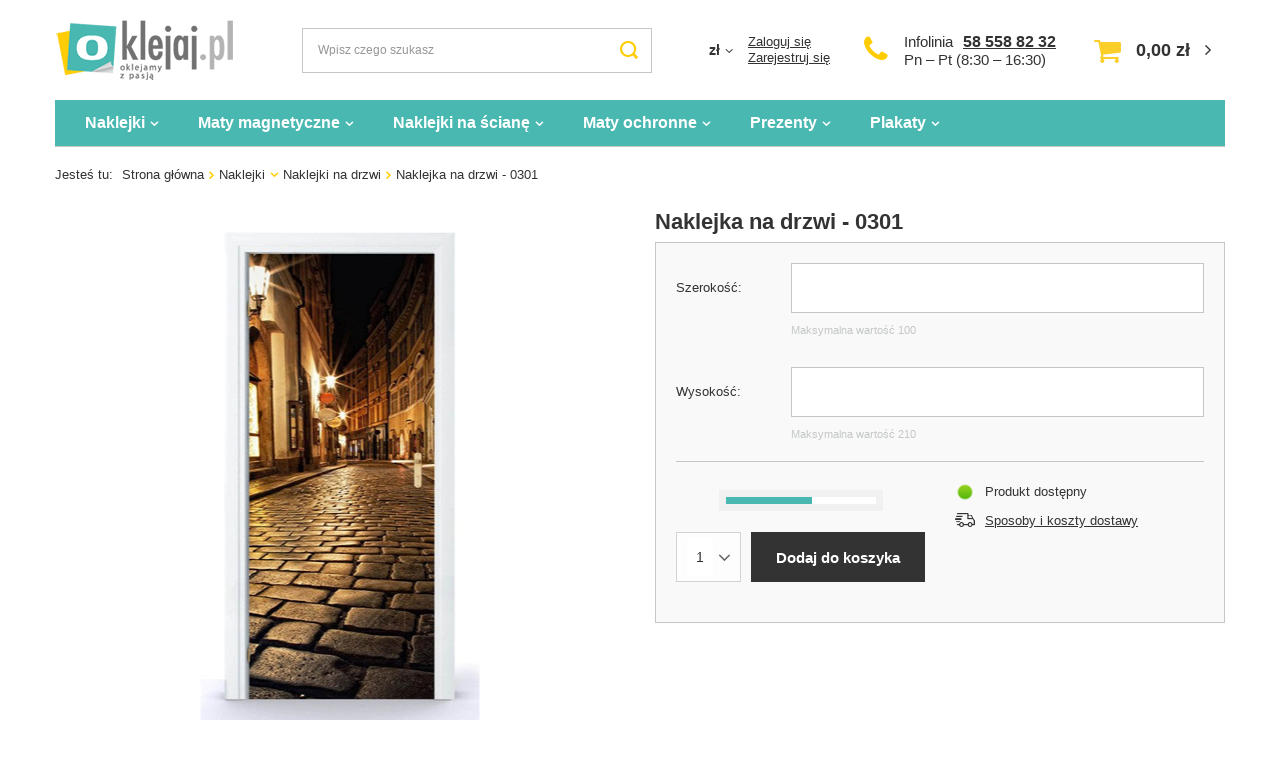

--- FILE ---
content_type: text/html; charset=utf-8
request_url: https://oklejaj.pl/product-pol-8664-Naklejka-na-drzwi-0301.html
body_size: 18947
content:
<!DOCTYPE html>
<html lang="pl" class="--freeShipping --vat --gross " ><head><meta name="viewport" content="width=device-width, initial-scale=1.0, maximum-scale=5.0, user-scalable=yes, viewport-fit=cover"><meta http-equiv="Content-Type" content="text/html; charset=utf-8"><meta http-equiv="X-UA-Compatible" content="IE=edge"><title>Naklejka na drzwi - 0301 | oklejaj.pl</title><meta name="keywords" content=""><meta name="description" content="Oferujemy: Naklejka na drzwi - 0301 w cenie 149,00 zł - wysoka jakość produktów, bezpieczne zakupy, ekspresowa wysyłka. Sprawdź naszą ofertę."><link rel="icon" href="/gfx/pol/favicon.ico"><meta name="theme-color" content="#49B8B1"><meta name="msapplication-navbutton-color" content="#49B8B1"><meta name="apple-mobile-web-app-status-bar-style" content="#49B8B1"><link rel="preload stylesheet" as="style" href="/gfx/pol/style.css.gzip?r=1732351072"><script>var app_shop={urls:{prefix:'data="/gfx/'.replace('data="', '')+'pol/',graphql:'/graphql/v1/'},vars:{priceType:'gross',priceTypeVat:true,productDeliveryTimeAndAvailabilityWithBasket:false,geoipCountryCode:'US',},txt:{priceTypeText:' brutto',},fn:{},fnrun:{},files:[],graphql:{}};const getCookieByName=(name)=>{const value=`; ${document.cookie}`;const parts = value.split(`; ${name}=`);if(parts.length === 2) return parts.pop().split(';').shift();return false;};if(getCookieByName('freeeshipping_clicked')){document.documentElement.classList.remove('--freeShipping');}if(getCookieByName('rabateCode_clicked')){document.documentElement.classList.remove('--rabateCode');}</script><meta name="robots" content="index,follow"><meta name="rating" content="general"><meta name="Author" content="sklep Oklejaj.pl na bazie IdoSell (www.idosell.com/shop).">
<!-- Begin LoginOptions html -->

<style>
#client_new_social .service_item[data-name="service_Apple"]:before, 
#cookie_login_social_more .service_item[data-name="service_Apple"]:before,
.oscop_contact .oscop_login__service[data-service="Apple"]:before {
    display: block;
    height: 2.6rem;
    content: url('/gfx/standards/apple.svg?r=1743165583');
}
.oscop_contact .oscop_login__service[data-service="Apple"]:before {
    height: auto;
    transform: scale(0.8);
}
#client_new_social .service_item[data-name="service_Apple"]:has(img.service_icon):before,
#cookie_login_social_more .service_item[data-name="service_Apple"]:has(img.service_icon):before,
.oscop_contact .oscop_login__service[data-service="Apple"]:has(img.service_icon):before {
    display: none;
}
</style>

<!-- End LoginOptions html -->

<!-- Open Graph -->
<meta property="og:type" content="website"><meta property="og:url" content="https://oklejaj.pl/product-pol-8664-Naklejka-na-drzwi-0301.html
"><meta property="og:title" content="Naklejka na drzwi - 0301"><meta property="og:site_name" content="sklep Oklejaj.pl"><meta property="og:locale" content="pl_PL"><meta property="og:image" content="https://oklejaj.pl/hpeciai/5a2ca76c1f46ab4304403ee07c30cea7/pol_pl_Naklejka-na-drzwi-0301-8664_1.jpg"><meta property="og:image:width" content="279"><meta property="og:image:height" content="520"><script >
window.dataLayer = window.dataLayer || [];
window.gtag = function gtag() {
dataLayer.push(arguments);
}
gtag('consent', 'default', {
'ad_storage': 'denied',
'analytics_storage': 'denied',
'ad_personalization': 'denied',
'ad_user_data': 'denied',
'wait_for_update': 500
});

gtag('set', 'ads_data_redaction', true);
</script><script id="iaiscript_1" data-requirements="W10=" data-ga4_sel="ga4script">
window.iaiscript_1 = `<${'script'}  class='google_consent_mode_update'>
gtag('consent', 'update', {
'ad_storage': 'granted',
'analytics_storage': 'granted',
'ad_personalization': 'granted',
'ad_user_data': 'granted'
});
</${'script'}>`;
</script>
<!-- End Open Graph -->

<link rel="canonical" href="https://oklejaj.pl/product-pol-8664-Naklejka-na-drzwi-0301.html" />

                <!-- Global site tag (gtag.js) -->
                <script  async src="https://www.googletagmanager.com/gtag/js?id=AW-963213177"></script>
                <script >
                    window.dataLayer = window.dataLayer || [];
                    window.gtag = function gtag(){dataLayer.push(arguments);}
                    gtag('js', new Date());
                    
                    gtag('config', 'AW-963213177', {"allow_enhanced_conversions":true});
gtag('config', 'G-ZDXWWL9YGW');

                </script>
                <link rel="stylesheet" type="text/css" href="/data/designs/674119747ef340.51736057_38/gfx/pol/custom.css.gzip?r=1758818319"><script>(function(w,d,s,i,dl){w._ceneo = w._ceneo || function () {
w._ceneo.e = w._ceneo.e || []; w._ceneo.e.push(arguments); };
w._ceneo.e = w._ceneo.e || [];dl=dl===undefined?"dataLayer":dl;
const f = d.getElementsByTagName(s)[0], j = d.createElement(s); j.defer = true;
j.src = "https://ssl.ceneo.pl/ct/v5/script.js?accountGuid=" + i + "&t=" +
Date.now() + (dl ? "&dl=" + dl : ""); f.parentNode.insertBefore(j, f);
})(window, document, "script", "69775f35-ea59-4f23-b665-587ae8378f93");</script>
                <script>
                if (window.ApplePaySession && window.ApplePaySession.canMakePayments()) {
                    var applePayAvailabilityExpires = new Date();
                    applePayAvailabilityExpires.setTime(applePayAvailabilityExpires.getTime() + 2592000000); //30 days
                    document.cookie = 'applePayAvailability=yes; expires=' + applePayAvailabilityExpires.toUTCString() + '; path=/;secure;'
                    var scriptAppleJs = document.createElement('script');
                    scriptAppleJs.src = "/ajax/js/apple.js?v=3";
                    if (document.readyState === "interactive" || document.readyState === "complete") {
                          document.body.append(scriptAppleJs);
                    } else {
                        document.addEventListener("DOMContentLoaded", () => {
                            document.body.append(scriptAppleJs);
                        });  
                    }
                } else {
                    document.cookie = 'applePayAvailability=no; path=/;secure;'
                }
                </script>
                <script>let paypalDate = new Date();
                    paypalDate.setTime(paypalDate.getTime() + 86400000);
                    document.cookie = 'payPalAvailability_PLN=-1; expires=' + paypalDate.getTime() + '; path=/; secure';
                </script><link rel="preload" as="image" href="/hpeciai/1a530e992dbe18c5747dcfe6a80a429a/pol_pm_Naklejka-na-drzwi-0301-8664_1.jpg"><style>
							#photos_slider[data-skeleton] .photos__link:before {
								padding-top: calc(520/279* 100%);
							}
							@media (min-width: 979px) {.photos__slider[data-skeleton] .photos__figure:not(.--nav):first-child .photos__link {
								max-height: 520px;
							}}
						</style></head><body><div id="container" class="projector_page container max-width-1200"><header class=" commercial_banner"><script class="ajaxLoad">app_shop.vars.vat_registered="true";app_shop.vars.currency_format="###,##0.00";app_shop.vars.currency_before_value=false;app_shop.vars.currency_space=true;app_shop.vars.symbol="zł";app_shop.vars.id="PLN";app_shop.vars.baseurl="http://oklejaj.pl/";app_shop.vars.sslurl="https://oklejaj.pl/";app_shop.vars.curr_url="%2Fproduct-pol-8664-Naklejka-na-drzwi-0301.html";var currency_decimal_separator=',';var currency_grouping_separator=' ';app_shop.vars.blacklist_extension=["exe","com","swf","js","php"];app_shop.vars.blacklist_mime=["application/javascript","application/octet-stream","message/http","text/javascript","application/x-deb","application/x-javascript","application/x-shockwave-flash","application/x-msdownload"];app_shop.urls.contact="/contact-pol.html";</script><div id="viewType" style="display:none"></div><div id="logo" class="d-flex align-items-center" data-bg="/data/gfx/mask/pol/top_1_big.png"><a href="/" target="_self" aria-label="Logo sklepu"><picture><source media="(min-width:979px)" srcset="/data/gfx/mask/pol/logo_1_big.png" width="178" height="60"></source><source media="(min-width:757px)" srcset="/data/gfx/mask/pol/1590759631.png" width="238" height="80"></source><img src="/data/gfx/mask/pol/logo_1_small.png" alt="oklejaj.pl" width="238" height="80"></picture></a></div><form action="https://oklejaj.pl/search.php" method="get" id="menu_search" class="menu_search"><a href="#showSearchForm" class="menu_search__mobile"></a><div class="menu_search__block"><div class="menu_search__item --input"><input class="menu_search__input" type="text" name="text" autocomplete="off" placeholder="Wpisz czego szukasz" aria-label="Wpisz czego szukasz"><button class="menu_search__submit" type="submit" aria-label="Szukaj"></button></div><div class="menu_search__item --results search_result"></div></div></form><div id="menu_settings" class="align-items-center justify-content-center justify-content-lg-end"><div class="open_trigger"><span class="d-none d-md-inline-block flag_txt">zł</span><div class="menu_settings_wrapper d-md-none"><div class="menu_settings_inline"><div class="menu_settings_header">
								Język i waluta: 
							</div><div class="menu_settings_content"><span class="menu_settings_flag flag flag_pol"></span><strong class="menu_settings_value"><span class="menu_settings_language">pl</span><span> | </span><span class="menu_settings_currency">zł</span></strong></div></div><div class="menu_settings_inline"><div class="menu_settings_header">
								Dostawa do: 
							</div><div class="menu_settings_content"><strong class="menu_settings_value">Polska</strong></div></div></div><i class="icon-angle-down d-none d-md-inline-block"></i></div><form action="https://oklejaj.pl/settings.php" method="post"><ul><li><div class="form-group"><label for="menu_settings_curr">Waluta</label><div class="select-after"><select class="form-control" name="curr" id="menu_settings_curr"><option value="PLN" selected>zł</option><option value="EUR">€ (1 zł = 0.2366€)
															</option><option value="GBP">£ (1 zł = 0.1981£)
															</option></select></div></div><div class="form-group"><label for="menu_settings_country">Dostawa do</label><div class="select-after"><select class="form-control" name="country" id="menu_settings_country"><option value="1143020016">Austria</option><option value="1143020022">Belgia</option><option value="1143020041">Czechy</option><option value="1143020042">Dania</option><option value="1143020057">Francja</option><option value="1143020075">Hiszpania</option><option value="1143020076">Holandia</option><option value="1143020143">Niemcy</option><option selected value="1143020003">Polska</option><option value="1143020182">Słowacja</option><option value="1143020183">Słowenia</option><option value="1143020193">Szwecja</option><option value="1143020220">Włochy</option></select></div></div></li><li class="buttons"><button class="btn --solid --large" type="submit">
								Zastosuj zmiany
							</button></li></ul></form><div id="menu_additional"><div class="account_links"><a class="account_link --signin" href="https://oklejaj.pl/login.php">Zaloguj się</a><a class="account_link --register" href="https://oklejaj.pl/client-new.php?register">
							Zarejestruj się
						</a></div></div></div><div id="top_infolinia" style="grid-area: top_infolinia"><a href="/contact-pol.html" class="basketicon" rel="nofollow"><i class="icon-phone"></i></a><div class="top_phone"><span>Infolinia</span><a href="tel:585588232">58 558 82 32</a><div class="top_byclick">
      Pn – Pt (8:30 – 16:30) 
  </div></div></div><div id="menu_basket" class="topBasket"><a class="topBasket__sub" href="/basketedit.php" aria-labelledby="Koszyk"><span class="badge badge-info"></span><strong class="topBasket__price">0,00 zł</strong></a><div class="topBasket__details --products" style="display: none;"><div class="topBasket__block --labels"><label class="topBasket__item --name">Produkt</label><label class="topBasket__item --sum">Ilość</label><label class="topBasket__item --prices">Cena</label></div><div class="topBasket__block --products"></div></div><div class="topBasket__details --shipping" style="display: none;"><span class="topBasket__name">Koszt dostawy od</span><span id="shipppingCost"></span></div></div><nav id="menu_categories" class="wide"><button type="button" class="navbar-toggler" aria-label="Menu"><i class="icon-reorder"></i></button><div class="navbar-collapse" id="menu_navbar"><ul class="navbar-nav mx-md-n2"><li class="nav-item active"><a  href="/pol_m_Naklejki-148.html" target="_self" title="Naklejki" class="nav-link active" >Naklejki</a><ul class="navbar-subnav"><li class="nav-item empty"><span title="Kuchnia" class="nav-link" >Kuchnia</span></li><li class="nav-item empty"><a  href="/pol_m_Naklejki_Naklejki-na-lodowke-152.html" target="_self" title="Naklejki na lodówkę" class="nav-link" >Naklejki na lodówkę</a></li><li class="nav-item empty"><a  href="/pol_m_Naklejki_Naklejki-na-lodowke-side-by-side-165.html" target="_self" title="Naklejki na lodówkę side-by-side" class="nav-link" >Naklejki na lodówkę side-by-side</a></li><li class="nav-item empty"><a  href="/pol_m_Naklejki_Naklejki-na-zmywarke-153.html" target="_self" title="Naklejki na zmywarkę" class="nav-link" >Naklejki na zmywarkę</a></li><li class="nav-item empty"><span title="--" class="nav-link" >--</span></li><li class="nav-item empty"><span title="&amp;quot;&amp;quot;" class="nav-link" >&quot;&quot;</span></li><li class="nav-item empty"><span title="' '" class="nav-link" >' '</span></li><li class="nav-item empty"><span title="Salon" class="nav-link" >Salon</span></li><li class="nav-item active empty"><a  href="/pol_m_Naklejki_Naklejki-na-drzwi-259.html" target="_self" title="Naklejki na drzwi" class="nav-link active" >Naklejki na drzwi</a></li><li class="nav-item empty"><a  href="/pol_m_Naklejki_Naklejki-na-szafe-915.html" target="_self" title="Naklejki na szafę" class="nav-link" >Naklejki na szafę</a></li><li class="nav-item empty"><a  href="/pol_m_Naklejki_Naklejki-na-stolik-LACK-IKEA-898.html" target="_self" title="Naklejki na stolik LACK IKEA" class="nav-link" >Naklejki na stolik LACK IKEA</a></li><li class="nav-item empty"><span title="Łazienka" class="nav-link" >Łazienka</span></li><li class="nav-item empty"><a  href="/pol_m_Naklejki_Naklejki-na-kabiny-prysznicowe-809.html" target="_self" title="Naklejki na kabiny prysznicowe" class="nav-link" >Naklejki na kabiny prysznicowe</a></li><li class="nav-item empty"><span title="&amp;quot; &amp;quot;" class="nav-link" >&quot; &quot;</span></li><li class="nav-item empty"><span title="Pojazdy" class="nav-link" >Pojazdy</span></li><li class="nav-item empty"><a  href="/pol_m_Naklejki_Naklejki-na-samochod-156.html" target="_self" title="Naklejki na samochód" class="nav-link" >Naklejki na samochód</a></li><li class="nav-item empty"><a  href="/pol_m_Naklejki_Naklejki-na-motocykl-1040.html" target="_self" title="Naklejki na motocykl" class="nav-link" >Naklejki na motocykl</a></li><li class="nav-item empty"><a  href="/pol_m_Naklejki_Naklejki-na-lodzie-914.html" target="_self" title="Naklejki na łodzie" class="nav-link" >Naklejki na łodzie</a></li><li class="nav-item empty"><span title="Sprzęt" class="nav-link" >Sprzęt</span></li><li class="nav-item empty"><a  href="/pol_m_Naklejki_Naklejki-na-laptopa-149.html" target="_self" title="Naklejki na laptopa" class="nav-link" >Naklejki na laptopa</a></li><li class="nav-item empty"><a  href="/pol_m_Naklejki_Naklejki-pod-nadgarstek-150.html" target="_self" title="Naklejki pod nadgarstek" class="nav-link" >Naklejki pod nadgarstek</a></li><li class="nav-item empty"><span title="&amp;quot;  &amp;quot;" class="nav-link" >&quot;  &quot;</span></li><li class="nav-item empty"><span title="Ze zdjęcia" class="nav-link" >Ze zdjęcia</span></li><li class="nav-item empty"><a  href="/pol_m_Naklejki_Naklejki-z-wlasnego-zdjecia-157.html" target="_self" title="Naklejki z własnego zdjęcia" class="nav-link" >Naklejki z własnego zdjęcia</a></li><li class="nav-item empty"><span title="Inne" class="nav-link" >Inne</span></li><li class="nav-item empty"><a  href="/product-pol-22965-Naklejki-na-kosze-do-segregacji-6-szt.html" target="_self" title="Naklejki na kosze do segregacji" class="nav-link" >Naklejki na kosze do segregacji</a></li><li class="nav-item empty"><a  href="/pol_m_Naklejki_Naklejki-na-sloiki-1041.html" target="_self" title="Naklejki na słoiki" class="nav-link" >Naklejki na słoiki</a></li><li class="nav-item empty"><span title="&amp;quot;   &amp;quot; " class="nav-link" >&quot;   &quot; </span></li><li class="nav-item empty"><span title="&amp;quot;    &amp;quot; " class="nav-link" >&quot;    &quot; </span></li><li class="nav-item empty"><span title="Informacyjne" class="nav-link" >Informacyjne</span></li><li class="nav-item empty"><a  href="/pol_m_Naklejki_Naklejki-na-podloge-1066.html" target="_self" title="Naklejki na podłogę" class="nav-link" >Naklejki na podłogę</a></li><li class="nav-item empty"><a  href="/pol_m_Naklejki_Naklejki-na-szyby-1067.html" target="_self" title="Naklejki na szyby" class="nav-link" >Naklejki na szyby</a></li><li class="nav-item empty"><a  href="/pol_m_Naklejki_Naklejki-godziny-otwarcia-1267.html" target="_self" title="Naklejki - godziny otwarcia" class="nav-link" >Naklejki - godziny otwarcia</a></li></ul></li><li class="nav-item"><a  href="/pol_m_Maty-magnetyczne-159.html" target="_self" title="Maty magnetyczne" class="nav-link" >Maty magnetyczne</a><ul class="navbar-subnav"><li class="nav-item empty"><span title="Pojazdy" class="nav-link" >Pojazdy</span></li><li class="nav-item empty"><a  href="/product-pol-922-Magnesy-na-samochod-z-projektu.html" target="_self" title="Magnesy na samochód" class="nav-link" >Magnesy na samochód</a></li><li class="nav-item empty"><span title="Kuchnia" class="nav-link" >Kuchnia</span></li><li class="nav-item empty"><a  href="/pol_m_Maty-magnetyczne_Maty-na-lodowke-164.html" target="_self" title="Maty na lodówkę" class="nav-link" >Maty na lodówkę</a></li><li class="nav-item empty"><a  href="/pol_m_Maty-magnetyczne_Planery-magnetyczne-na-lodowke-374.html" target="_self" title="Planery magnetyczne na lodówkę" class="nav-link" >Planery magnetyczne na lodówkę</a></li><li class="nav-item empty"><a  href="/pol_m_Maty-magnetyczne_Maty-na-zmywarke-160.html" target="_self" title="Maty na zmywarkę" class="nav-link" >Maty na zmywarkę</a></li><li class="nav-item empty"><a  href="/pol_m_Maty-magnetyczne_Maty-na-lodowke-side-by-side-166.html" target="_self" title="Maty na lodówkę side-by-side" class="nav-link" >Maty na lodówkę side-by-side</a></li><li class="nav-item empty"><span title="Salon" class="nav-link" >Salon</span></li><li class="nav-item empty"><a  href="/pol_m_Maty-magnetyczne_Maty-na-grzejnik-1292.html" target="_self" title="Maty na grzejnik" class="nav-link" >Maty na grzejnik</a></li><li class="nav-item empty"><span title="Ze zdjęcia" class="nav-link" >Ze zdjęcia</span></li><li class="nav-item empty"><a  href="/pol_m_Maty-magnetyczne_Maty-z-wlasnego-zdjecia-922.html" target="_self" title="Maty z własnego zdjęcia" class="nav-link" >Maty z własnego zdjęcia</a></li></ul></li><li class="nav-item"><a  href="/pol_m_Naklejki-na-sciane-921.html" target="_self" title="Naklejki na ścianę" class="nav-link" >Naklejki na ścianę</a><ul class="navbar-subnav"><li class="nav-item empty"><span title="Przeznaczenie" class="nav-link" >Przeznaczenie</span></li><li class="nav-item empty"><a  href="/pol_m_Naklejki-na-sciane_Do-salonu-279.html" target="_self" title="Do salonu" class="nav-link" >Do salonu</a></li><li class="nav-item empty"><a  href="/pol_m_Naklejki-na-sciane_Do-kuchni-280.html" target="_self" title="Do kuchni" class="nav-link" >Do kuchni</a></li><li class="nav-item empty"><a  href="/pol_m_Naklejki-na-sciane_Do-sypialni-283.html" target="_self" title="Do sypialni" class="nav-link" >Do sypialni</a></li><li class="nav-item empty"><a  href="/pol_m_Naklejki-na-sciane_Do-pokoju-dzieciecego-905.html" target="_self" title="Do pokoju dziecięcego" class="nav-link" >Do pokoju dziecięcego</a></li><li class="nav-item empty"><span title="Temat" class="nav-link" >Temat</span></li><li class="nav-item empty"><a  href="/pol_m_Naklejki-na-sciane_Dmuchawce-923.html" target="_self" title="Dmuchawce" class="nav-link" >Dmuchawce</a></li><li class="nav-item empty"><a  href="/pol_m_Naklejki-na-sciane_Mapy-924.html" target="_self" title="Mapy" class="nav-link" >Mapy</a></li><li class="nav-item empty"><a  href="/pol_m_Naklejki-na-sciane_Napisy-Cytaty-925.html" target="_self" title="Napisy, Cytaty" class="nav-link" >Napisy, Cytaty</a></li><li class="nav-item empty"><a  href="/pol_m_Naklejki-na-sciane_Drzewa-926.html" target="_self" title="Drzewa" class="nav-link" >Drzewa</a></li><li class="nav-item empty"><a  href="/pol_m_Naklejki-na-sciane_Kwiaty-927.html" target="_self" title="Kwiaty" class="nav-link" >Kwiaty</a></li><li class="nav-item empty"><a  href="/pol_m_Naklejki-na-sciane_Zwierzeta-Ptaki-928.html" target="_self" title="Zwierzęta / Ptaki" class="nav-link" >Zwierzęta / Ptaki</a></li><li class="nav-item empty"><a  href="/pol_m_Naklejki-na-sciane_Miasta-930.html" target="_self" title="Miasta" class="nav-link" >Miasta</a></li><li class="nav-item empty"><a  href="/pol_m_Naklejki-na-sciane_Muzyka-932.html" target="_self" title="Muzyka" class="nav-link" >Muzyka</a></li><li class="nav-item empty"><a  href="/pol_m_Naklejki-na-sciane_Motoryzacja-931.html" target="_self" title="Motoryzacja" class="nav-link" >Motoryzacja</a></li><li class="nav-item empty"><a  href="/pol_m_Naklejki-na-sciane_Skandynawskie-929.html" target="_self" title="Skandynawskie" class="nav-link" >Skandynawskie</a></li><li class="nav-item empty"><span title="Typ" class="nav-link" >Typ</span></li><li class="nav-item empty"><a  href="/pol_m_Naklejki-na-sciane_Naklejki-tablicowe-913.html" target="_self" title="Naklejki tablicowe " class="nav-link" >Naklejki tablicowe </a></li><li class="nav-item empty"><a  href="/pol_m_Naklejki-na-sciane_Miarki-wzrostu-694.html" target="_self" title="Miarki wzrostu" class="nav-link" >Miarki wzrostu</a></li><li class="nav-item empty"><a  href="/pol_m_Naklejki-na-sciane_Dziury-3D-916.html" target="_self" title="Dziury 3D" class="nav-link" >Dziury 3D</a></li><li class="nav-item empty"><a  href="/pol_m_Naklejki-na-sciane_Okna-3D-920.html" target="_self" title="Okna 3D" class="nav-link" >Okna 3D</a></li><li class="nav-item empty"><a  href="/pol_m_Naklejki-na-sciane_Obrazy-3D-911.html" target="_self" title="Obrazy 3D" class="nav-link" >Obrazy 3D</a></li></ul></li><li class="nav-item"><a  href="/pol_m_Maty-ochronne-1144.html" target="_self" title="Maty ochronne" class="nav-link" >Maty ochronne</a><ul class="navbar-subnav"><li class="nav-item empty"><span title="Typ" class="nav-link" >Typ</span></li><li class="nav-item empty"><a  href="/pol_m_Maty-ochronne_Maty-pod-miske-psa-kota-1301.html" target="_self" title="Maty pod miskę psa / kota " class="nav-link" >Maty pod miskę psa / kota </a></li><li class="nav-item empty"><a  href="/pol_m_Maty-ochronne_Maty-pod-krzeslo-470.html" target="_self" title="Maty pod krzesło" class="nav-link" >Maty pod krzesło</a></li><li class="nav-item empty"><a  href="/pol_m_Maty-ochronne_Podkladki-na-biurko-788.html" target="_self" title="Podkładki na biurko" class="nav-link" >Podkładki na biurko</a></li></ul></li><li class="nav-item"><a  href="/pol_m_Prezenty-1141.html" target="_self" title="Prezenty" class="nav-link" >Prezenty</a><ul class="navbar-subnav"><li class="nav-item empty"><span title="Typ" class="nav-link" >Typ</span></li><li class="nav-item empty"><a  href="/pol_m_Prezenty_Dekoracje-scienne-1266.html" target="_self" title="Dekoracje ścienne" class="nav-link" >Dekoracje ścienne</a></li><li class="nav-item empty"><a  href="/pol_m_Prezenty_Tabliczki-akrylowe-1262.html" target="_self" title="Tabliczki akrylowe" class="nav-link" >Tabliczki akrylowe</a></li><li class="nav-item empty"><a  href="/pol_m_Prezenty_Zawieszki-1264.html" target="_self" title="Zawieszki" class="nav-link" >Zawieszki</a></li><li class="nav-item empty"><a  href="/pol_m_Prezenty_Plakaty-drewniane-1265.html" target="_self" title="Plakaty drewniane" class="nav-link" >Plakaty drewniane</a></li><li class="nav-item empty"><a  href="/pol_m_Prezenty_Drewniane-kalendarze-1280.html" target="_self" title="Drewniane kalendarze" class="nav-link" >Drewniane kalendarze</a></li></ul></li><li class="nav-item"><a  href="/pol_m_Plakaty-1145.html" target="_self" title="Plakaty" class="nav-link" >Plakaty</a><ul class="navbar-subnav"><li class="nav-item empty"><span title="Temat" class="nav-link" >Temat</span></li><li class="nav-item empty"><a  href="/pol_m_Plakaty_Patenty-1225.html" target="_self" title="Patenty" class="nav-link" >Patenty</a></li><li class="nav-item empty"><a  href="/pol_m_Plakaty_Dla-dzieci-1226.html" target="_self" title="Dla dzieci" class="nav-link" >Dla dzieci</a></li><li class="nav-item empty"><a  href="/pol_m_Plakaty_Mapy-1228.html" target="_self" title="Mapy" class="nav-link" >Mapy</a></li><li class="nav-item empty"><a  href="/pol_m_Plakaty_Kobiety-1227.html" target="_self" title="Kobiety" class="nav-link" >Kobiety</a></li><li class="nav-item empty"><a  href="/pol_m_Plakaty_Zwierzeta-1229.html" target="_self" title="Zwierzęta" class="nav-link" >Zwierzęta</a></li><li class="nav-item empty"><a  href="/pol_m_Plakaty_Miasta-1230.html" target="_self" title="Miasta" class="nav-link" >Miasta</a></li><li class="nav-item empty"><a  href="/pol_m_Plakaty_Rosliny-1231.html" target="_self" title="Rośliny" class="nav-link" >Rośliny</a></li><li class="nav-item empty"><a  href="/pol_m_Plakaty_Inne-1232.html" target="_self" title="Inne" class="nav-link" >Inne</a></li></ul></li></ul></div></nav><div id="breadcrumbs" class="breadcrumbs"><div class="back_button"><button id="back_button"><i class="icon-angle-left"></i> Wstecz</button></div><div class="list_wrapper"><ol><li><span>Jesteś tu:  </span></li><li class="bc-main"><span><a href="/">Strona główna</a></span></li><li class="category bc-item-1 --more"><a class="category" href="/pol_m_Naklejki-148.html">Naklejki</a><ul class="breadcrumbs__sub"><li class="breadcrumbs__item"><span class="breadcrumbs__link">Kuchnia</span></li><li class="breadcrumbs__item"><a class="breadcrumbs__link --link" href="/pol_m_Naklejki_Naklejki-na-lodowke-152.html">Naklejki na lodówkę</a></li><li class="breadcrumbs__item"><a class="breadcrumbs__link --link" href="/pol_m_Naklejki_Naklejki-na-lodowke-side-by-side-165.html">Naklejki na lodówkę side-by-side</a></li><li class="breadcrumbs__item"><a class="breadcrumbs__link --link" href="/pol_m_Naklejki_Naklejki-na-zmywarke-153.html">Naklejki na zmywarkę</a></li><li class="breadcrumbs__item"><span class="breadcrumbs__link">--</span></li><li class="breadcrumbs__item"><span class="breadcrumbs__link">&quot;&quot;</span></li><li class="breadcrumbs__item"><span class="breadcrumbs__link">' '</span></li><li class="breadcrumbs__item"><span class="breadcrumbs__link">Salon</span></li><li class="breadcrumbs__item"><a class="breadcrumbs__link --link" href="/pol_m_Naklejki_Naklejki-na-drzwi-259.html">Naklejki na drzwi</a></li><li class="breadcrumbs__item"><a class="breadcrumbs__link --link" href="/pol_m_Naklejki_Naklejki-na-szafe-915.html">Naklejki na szafę</a></li><li class="breadcrumbs__item"><a class="breadcrumbs__link --link" href="/pol_m_Naklejki_Naklejki-na-stolik-LACK-IKEA-898.html">Naklejki na stolik LACK IKEA</a></li><li class="breadcrumbs__item"><span class="breadcrumbs__link">Łazienka</span></li><li class="breadcrumbs__item"><a class="breadcrumbs__link --link" href="/pol_m_Naklejki_Naklejki-na-kabiny-prysznicowe-809.html">Naklejki na kabiny prysznicowe</a></li><li class="breadcrumbs__item"><span class="breadcrumbs__link">&quot; &quot;</span></li><li class="breadcrumbs__item"><span class="breadcrumbs__link">Pojazdy</span></li><li class="breadcrumbs__item"><a class="breadcrumbs__link --link" href="/pol_m_Naklejki_Naklejki-na-samochod-156.html">Naklejki na samochód</a></li><li class="breadcrumbs__item"><a class="breadcrumbs__link --link" href="/pol_m_Naklejki_Naklejki-na-motocykl-1040.html">Naklejki na motocykl</a></li><li class="breadcrumbs__item"><a class="breadcrumbs__link --link" href="/pol_m_Naklejki_Naklejki-na-lodzie-914.html">Naklejki na łodzie</a></li><li class="breadcrumbs__item"><span class="breadcrumbs__link">Sprzęt</span></li><li class="breadcrumbs__item"><a class="breadcrumbs__link --link" href="/pol_m_Naklejki_Naklejki-na-laptopa-149.html">Naklejki na laptopa</a></li><li class="breadcrumbs__item"><a class="breadcrumbs__link --link" href="/pol_m_Naklejki_Naklejki-pod-nadgarstek-150.html">Naklejki pod nadgarstek</a></li><li class="breadcrumbs__item"><span class="breadcrumbs__link">&quot;  &quot;</span></li><li class="breadcrumbs__item"><span class="breadcrumbs__link">Ze zdjęcia</span></li><li class="breadcrumbs__item"><a class="breadcrumbs__link --link" href="/pol_m_Naklejki_Naklejki-z-wlasnego-zdjecia-157.html">Naklejki z własnego zdjęcia</a></li><li class="breadcrumbs__item"><span class="breadcrumbs__link">Inne</span></li><li class="breadcrumbs__item"><a class="breadcrumbs__link --link" href="/product-pol-22965-Naklejki-na-kosze-do-segregacji-6-szt.html">Naklejki na kosze do segregacji</a></li><li class="breadcrumbs__item"><a class="breadcrumbs__link --link" href="/pol_m_Naklejki_Naklejki-na-sloiki-1041.html">Naklejki na słoiki</a></li><li class="breadcrumbs__item"><span class="breadcrumbs__link">&quot;   &quot; </span></li><li class="breadcrumbs__item"><span class="breadcrumbs__link">&quot;    &quot; </span></li><li class="breadcrumbs__item"><span class="breadcrumbs__link">Informacyjne</span></li><li class="breadcrumbs__item"><a class="breadcrumbs__link --link" href="/pol_m_Naklejki_Naklejki-na-podloge-1066.html">Naklejki na podłogę</a></li><li class="breadcrumbs__item"><a class="breadcrumbs__link --link" href="/pol_m_Naklejki_Naklejki-na-szyby-1067.html">Naklejki na szyby</a></li><li class="breadcrumbs__item"><a class="breadcrumbs__link --link" href="/pol_m_Naklejki_Naklejki-godziny-otwarcia-1267.html">Naklejki - godziny otwarcia</a></li></ul></li><li class="category bc-item-2 bc-active"><a class="category" href="/pol_m_Naklejki_Naklejki-na-drzwi-259.html">Naklejki na drzwi</a></li><li class="bc-active bc-product-name"><span>Naklejka na drzwi - 0301</span></li></ol></div></div></header><div id="layout" class="row clearfix"><aside class="col-3"><div id="mobileCategories" class="mobileCategories"><div class="mobileCategories__item --menu"><button type="button" class="mobileCategories__link --active" data-ids="#menu_search,.shopping_list_menu,#menu_search,#menu_navbar,#menu_navbar3, #menu_blog">
                            Menu
                        </button></div><div class="mobileCategories__item --account"><button type="button" class="mobileCategories__link" data-ids="#menu_contact,#login_menu_block">
                            Konto
                        </button></div><div class="mobileCategories__item --settings"><button type="button" class="mobileCategories__link" data-ids="#menu_settings">
                                Ustawienia
                            </button></div></div><div class="setMobileGrid" data-item="#menu_navbar"></div><div class="setMobileGrid" data-item="#menu_navbar3" data-ismenu1="true"></div><div class="setMobileGrid" data-item="#menu_blog"></div><div class="login_menu_block d-lg-none" id="login_menu_block"><a class="sign_in_link" href="/login.php" title=""><i class="icon-user"></i><span>Zaloguj się</span></a><a class="registration_link" href="/client-new.php?register" title=""><i class="icon-lock"></i><span>Zarejestruj się</span></a><a class="order_status_link" href="/order-open.php" title=""><i class="icon-globe"></i><span>Sprawdź status zamówienia</span></a></div><div class="setMobileGrid" data-item="#menu_contact"></div><div class="setMobileGrid" data-item="#menu_settings"></div><div class="setMobileGrid" data-item="#Filters"></div></aside><div id="content" class="col-12"><section id="projector_photos" class="photos d-flex align-items-start mb-4 flex-md-column align-items-md-stretch --nav-slider-bottom"><div id="photos_slider" class="photos__slider" data-skeleton="true"><div class="photos___slider_wrapper"><figure class="photos__figure"><a class="photos__link" href="/hpeciai/5a2ca76c1f46ab4304403ee07c30cea7/pol_pl_Naklejka-na-drzwi-0301-8664_1.jpg" data-width="376" data-height="700"><img class="photos__photo" width="279" height="520" alt="Naklejka na drzwi - 0301" src="/hpeciai/1a530e992dbe18c5747dcfe6a80a429a/pol_pm_Naklejka-na-drzwi-0301-8664_1.jpg" loading="eager"></a></figure></div></div></section><div class="pswp" tabindex="-1" role="dialog" aria-hidden="true"><div class="pswp__bg"></div><div class="pswp__scroll-wrap"><div class="pswp__container"><div class="pswp__item"></div><div class="pswp__item"></div><div class="pswp__item"></div></div><div class="pswp__ui pswp__ui--hidden"><div class="pswp__top-bar"><div class="pswp__counter"></div><button class="pswp__button pswp__button--close" title="Close (Esc)"></button><button class="pswp__button pswp__button--share" title="Share"></button><button class="pswp__button pswp__button--fs" title="Toggle fullscreen"></button><button class="pswp__button pswp__button--zoom" title="Zoom in/out"></button><div class="pswp__preloader"><div class="pswp__preloader__icn"><div class="pswp__preloader__cut"><div class="pswp__preloader__donut"></div></div></div></div></div><div class="pswp__share-modal pswp__share-modal--hidden pswp__single-tap"><div class="pswp__share-tooltip"></div></div><button class="pswp__button pswp__button--arrow--left" title="Previous (arrow left)"></button><button class="pswp__button pswp__button--arrow--right" title="Next (arrow right)"></button><div class="pswp__caption"><div class="pswp__caption__center"></div></div></div></div></div><section id="projector_productname" class="product_name mb-4 mb-lg-2"><div class="product_name__block --name mb-2 d-sm-flex justify-content-sm-between mb-sm-3"><h1 class="product_name__name m-0">Naklejka na drzwi - 0301</h1></div><div class="product_name__block --links d-lg-flex flex-lg-wrap justify-content-lg-end align-items-lg-center"></div></section><script class="ajaxLoad">
		cena_raty = 149.00;
		
				var client_login = 'false'
			
		var client_points = '';
		var points_used = '';
		var shop_currency = 'zł';
		var product_data = {
		"product_id": '8664',
		
		"currency":"zł",
		"product_type":"product_configurable",
		"unit":"szt.",
		"unit_plural":"szt.",

		"unit_sellby":"1",
		"unit_precision":"0",

		"base_price":{
		
			"maxprice":"149.00",
		
			"maxprice_formatted":"149,00 zł",
		
			"maxprice_net":"121.14",
		
			"maxprice_net_formatted":"121,14 zł",
		
			"minprice":"149.00",
		
			"minprice_formatted":"149,00 zł",
		
			"minprice_net":"121.14",
		
			"minprice_net_formatted":"121,14 zł",
		
			"size_max_maxprice_net":"0.00",
		
			"size_min_maxprice_net":"0.00",
		
			"size_max_maxprice_net_formatted":"0,00 zł",
		
			"size_min_maxprice_net_formatted":"0,00 zł",
		
			"size_max_maxprice":"0.00",
		
			"size_min_maxprice":"0.00",
		
			"size_max_maxprice_formatted":"0,00 zł",
		
			"size_min_maxprice_formatted":"0,00 zł",
		
			"price_unit_sellby":"149.00",
		
			"value":"149.00",
			"price_formatted":"149,00 zł",
			"price_net":"121.14",
			"price_net_formatted":"121,14 zł",
			"vat":"23",
			"worth":"149.00",
			"worth_net":"121.14",
			"worth_formatted":"149,00 zł",
			"worth_net_formatted":"121,14 zł",
			"basket_enable":"y",
			"special_offer":"false",
			"rebate_code_active":"n",
			"priceformula_error":"false"
		},

		"order_quantity_range":{
		
		},

		"sizes":{
		
		"uniw":
		{
		
			"type":"uniw",
			"priority":"0",
			"description":"uniw",
			"name":"uniw",
			"amount":-1,
			"amount_mo":0,
			"amount_mw":-1,
			"amount_mp":0,
			"shipping_time":{
			
				"days":"2",
				"working_days":"2",
				"hours":"0",
				"minutes":"0",
				"time":"2026-01-23 23:00",
				"week_day":"5",
				"week_amount":"0",
				"today":"false"
			},
		
			"delay_time":{
			
				"days":"0",
				"hours":"0",
				"minutes":"0",
				"time":"2026-01-21 12:50:13",
				"week_day":"3",
				"week_amount":"0",
				"unknown_delivery_time":"false"
			},
		
			"delivery":{
			
			"undefined":"false",
			"shipping":"18.50",
			"shipping_formatted":"18,50 zł",
			"limitfree":"250.00",
			"limitfree_formatted":"250,00 zł",
			"shipping_change":"18.50",
			"shipping_change_formatted":"18,50 zł",
			"change_type":"up"
			},
			"price":{
			
			"value":"149.00",
			"price_formatted":"149,00 zł",
			"price_net":"121.14",
			"price_net_formatted":"121,14 zł",
			"vat":"23",
			"worth":"149.00",
			"worth_net":"121.14",
			"worth_formatted":"149,00 zł",
			"worth_net_formatted":"121,14 zł",
			"basket_enable":"y",
			"special_offer":"false",
			"rebate_code_active":"n",
			"priceformula_error":"false"
			},
			"weight":{
			
			"g":"500",
			"kg":"0.5"
			}
		}
		}

		}
		var  trust_level = '0';
		var product_params = {
            };
	</script><form id="projector_form" class="projector_details" action="https://oklejaj.pl/basketchange.php" method="post" enctype="multipart/form-data" data-product_id="8664" data-type="product_configurable" data-price_formula="true"><button style="display:none;" type="submit"></button><input id="projector_product_hidden" type="hidden" name="product" value="8664"><input id="projector_size_hidden" type="hidden" name="size" autocomplete="off" value="onesize"><input id="projector_mode_hidden" type="hidden" name="mode" value="1"><div class="projector_details__wrapper"><div class="configurator --skeleton"><div class="configurator__item" data-type="input"><span class="configurator__label"></span><div class="configurator__sub" data-type="input"><div class="f-group"></div><div class="configurator__limits"></div></div></div><div class="configurator__item" data-type="input"><span class="configurator__label"></span><div class="configurator__sub" data-type="input"><div class="f-group"></div><div class="configurator__limits"></div></div></div></div><div id="projector_sizes_cont" class="projector_details__sizes projector_sizes" data-onesize="true"><span class="projector_sizes__label">Rozmiar</span><div class="projector_sizes__sub"><a class="projector_sizes__item" href="/product-pol-8664-Naklejka-na-drzwi-0301.html?selected_size=onesize" data-type="onesize"><span class="projector_sizes__name">uniw</span></a></div></div><div class="product_section file"><div class="pselect_wrap"><label class="pselect_text btn --solid --large" for="add_file">wgraj plik</label><input id="add_file" type="file" name="comment_photo[8664][uniw][0][]" style="display: none; " size="13" data-max_filesize="10485760"><div class="input_file_icon_wrapper"><div class="input_file_icon"></div></div></div></div><div id="projector_prices_wrapper" class="projector_details__prices projector_prices"><div class="projector_prices__srp_wrapper" id="projector_price_srp_wrapper" style="display:none;"><span class="projector_prices__srp_label">Cena katalogowa</span><strong class="projector_prices__srp" id="projector_price_srp"></strong></div><div class="projector_prices__maxprice_wrapper" id="projector_price_maxprice_wrapper" style="display:none;"><del class="projector_prices__maxprice" id="projector_price_maxprice"></del><span class="projector_prices__percent" id="projector_price_yousave" style="display:none;"><span class="projector_prices__percent_before">(Zniżka </span><span class="projector_prices__percent_value"></span><span class="projector_prices__percent_after">%)</span></span></div><div class="projector_prices__price_wrapper"><strong class="projector_prices__price" id="projector_price_value"><span>149,00 zł</span></strong><div class="projector_prices__info"><span class="projector_prices__vat"><span class="price_vat"> brutto</span></span><span class="projector_prices__unit_sep">
										/
								</span><span class="projector_prices__unit_sellby" id="projector_price_unit_sellby" style="display:none">1</span><span class="projector_prices__unit" id="projector_price_unit">szt.</span></div></div><div class="projector_prices__points" id="projector_points_wrapper" style="display:none;"><div class="projector_prices__points_wrapper" id="projector_price_points_wrapper"><span id="projector_button_points_basket" class="projector_prices__points_buy --span" title="Zaloguj się, aby kupić ten produkt za punkty"><span class="projector_prices__points_price_text">Możesz kupić za </span><span class="projector_prices__points_price" id="projector_price_points"><span class="projector_currency"> pkt.</span></span></span></div></div></div><div class="projector_details__buy projector_buy" id="projector_buy_section"><div class="projector_buy__number_wrapper"><select class="projector_buy__number f-select"><option selected value="1">1</option><option value="2">2</option><option value="3">3</option><option value="4">4</option><option value="5">5</option><option data-more="true">
								więcej
							</option></select><div class="projector_buy__more"><input class="projector_buy__more_input" type="number" name="number" id="projector_number" data-prev="1" value="1" step="1"></div></div><button class="projector_buy__button btn --solid --large" id="projector_button_basket" type="submit">
							Dodaj do koszyka
						</button></div><div class="projector_details__tell_availability projector_tell_availability" id="projector_tell_availability" style="display:none"><div class="projector_tell_availability__block --link"><a class="projector_tell_availability__link btn --solid --outline --solid --extrasmall" href="#tellAvailability">Powiadom mnie o dostępności produktu</a></div><div class="projector_tell_availability__block --dialog" id="tell_availability_dialog"><h2 class="headline"><span class="headline__name">Produkt wyprzedany</span></h2><div class="projector_tell_availability__info_top"><span>Otrzymasz od nas powiadomienie e-mail o ponownej dostępności produktu.</span></div><div class="projector_tell_availability__email f-group --small"><div class="f-feedback --required"><input type="text" class="f-control validate" name="email" data-validation-url="/ajax/client-new.php?validAjax=true" data-validation="client_email" required="required" disabled id="tellAvailabilityEmail"><label class="f-label" for="tellAvailabilityEmail">Twój adres e-mail</label><span class="f-control-feedback"></span></div></div><div class="projector_tell_availability__button_wrapper"><button type="submit" class="projector_tell_availability__button btn --solid --large">
							Powiadom o dostępności
						</button></div><div class="projector_tell_availability__info1"><span>Dane są przetwarzane zgodnie z </span><a href="/pol-privacy-and-cookie-notice.html">polityką prywatności</a><span>. Przesyłając je, akceptujesz jej postanowienia. </span></div><div class="projector_tell_availability__info2"><span>Powyższe dane nie są używane do przesyłania newsletterów lub innych reklam. Włączając powiadomienie zgadzasz się jedynie na wysłanie jednorazowo informacji o ponownej dostępności tego produktu. </span></div></div></div><div class="projector_details__info projector_info"><div id="projector_status" class="projector_info__item --status projector_status"><span id="projector_status_gfx_wrapper" class="projector_status__gfx_wrapper projector_info__icon"><img id="projector_status_gfx" class="projector_status__gfx" src="/data/lang/pol/available_graph/graph_1_10.png" alt="Produkt dostępny"></span><div id="projector_shipping_unknown" class="projector_status__unknown" style="display:none"><span class="projector_status__unknown_text"><a target="_blank" href="/contact-pol.html">Skontaktuj się z obsługą sklepu</a>, aby oszacować czas przygotowania tego produktu do wysyłki.
						</span></div><div id="projector_status_wrapper" class="projector_status__wrapper"><div class="projector_status__description" id="projector_status_description">Produkt dostępny</div><div id="projector_shipping_info" class="projector_status__info" style="display:none"><strong class="projector_status__info_label" id="projector_delivery_label">Wysyłka </strong><strong class="projector_status__info_days" id="projector_delivery_days"></strong><span class="projector_status__info_amount" id="projector_amount" style="display:none"> (%d w magazynie)</span></div></div></div><div class="projector_info__item --shipping projector_shipping" id="projector_shipping_dialog"><span class="projector_shipping__icon projector_info__icon"></span><a class="projector_shipping__info projector_info__link" href="#shipping_info"><span class="projector_shipping__text">Sposoby i koszty dostawy</span></a></div><div class="projector_info__item --safe projector_safe"><span class="projector_safe__icon projector_info__icon"></span><span class="projector_safe__info projector_info__link">Bezpieczne zakupy</span></div><div class="projector_info__item --points projector_points_recive" id="projector_price_points_recive_wrapper" style="display:none;"><span class="projector_points_recive__icon projector_info__icon"></span><span class="projector_points_recive__info projector_info__link"><span class="projector_points_recive__text">Po zakupie otrzymasz </span><span class="projector_points_recive__value" id="projector_points_recive_points"> pkt.</span></span></div></div></div></form><script class="ajaxLoad">
		app_shop.vars.contact_link = "/contact-pol.html";
	</script><div id="projector_configurator" class="configurator"><div class="configurator__item" data-name="par_175" data-type="input" data-limits="true"><span class="configurator__label">Szerokość</span><div class="configurator__sub" data-type="input"><div class="f-group"><input class="f-control" type="number" step="any" max="100" id="par_175" name="priceformula[par_175]" data-type="float" data-max="100"></div><div class="configurator__limits"><span class="configurator__limit --max --digit">Maksymalna wartość 100</span></div></div></div><div class="configurator__item" data-name="par_176" data-type="input" data-limits="true"><span class="configurator__label">Wysokość</span><div class="configurator__sub" data-type="input"><div class="f-group"><input class="f-control" type="number" step="any" max="210" id="par_176" name="priceformula[par_176]" data-type="float" data-max="210"></div><div class="configurator__limits"><span class="configurator__limit --max --digit">Maksymalna wartość 210</span></div></div></div></div><section id="projector_longdescription" class="longdescription cm  col-12" data-dictionary="true"><div class="article-showcase">
    <h2 class="headline -has-sidelines"><span>O naklejkach na drzwi</span></h2>
    <div class="col -span-12">
        <div class="description-wrapper">
            <p class="text">
                Jeśli poszukujesz inspiracji na odświeżenie aranżacji wnętrza, wcale nie musisz uciekać się do drogich pomysłów. Dzięki <strong>naklejce na drzwi</strong> nie tylko je odnowisz, ale również nadasz niepowtarzalnego charakteru
                pomieszczeniu.
            </p>
            <p class="text"><strong>Naklejka na drzwi </strong>to połączenie wysokiej jakości wydruku lateksowego z folią samoprzylepną dodatkowo zabezpieczoną laminatem.</p>
            <h3 class="text"><strong>Dzięki naklejce na drzwi:</strong></h3>
            <ul class="text grey-checkmark" style="margin-bottom: 0px;">
                <li>W szybki i niedrogi sposób zmienisz aranżację wnętrza,,</li>
                <li>Zamaskujesz niewielkie zarysowania i niedoskonałości,</li>
                <li>Ochronisz powierzchnię przed kolejnymi zadrapaniami,</li>
                <li>Czyszczenie drzwi zajmie Ci znacznie mniej czasu.</li>
            </ul>
            <br />
			<p class="text" style="margin-bottom: 0;"><strong>Realistyczne zdjęcie </strong> tworzy złudzenie przestrzeni, a jednocześnie stanowi element dekoracyjny. W ten sposób uzyskasz designerskie drzwi, które przyciągną uwagę i zachwycą każdego.</p>
        </div>
    </div>
</div>
<div class="article-showcase">
    <h2 class="headline -has-sidelines"><span>Materiały premium</span></h2>
    <div class="col -span-6_1 image"><img src="https://oklejaj.pl/data/include/cms/opis_oklejaj/drzwi_laminat.jpg" border="0" alt="laminowanie naklejki na drzwi" /></div>
    <div class="col -span-6_1">
        <div class="media">
            <h3 class="small-headline">Druk Eco Latex</h3>
            <p class="text">
                Naklejki produkowane są przy użyciu technologii <strong>HP Latex III generacji</strong>, która wykorzystuje wyłącznie ekologiczne tusze klasy Premium. Nadruk cechuje się znakomitą trwałością, dzięki czemu będziesz cieszyć
                się widokiem pięknej naklejki przez długie lata – aż do momentu, gdy uznasz, że czas na zmiany.
            </p>
        </div>
        <div class="media">
            <h3 class="small-headline">Dodatkowy laminat UV</h3>
            <p class="text">
                Każdą naklejkę dodatkowo pokrywamy niewidocznym laminatem przeznaczonym do zabezpieczania wydruków przed promieniowaniem UV, zanieczyszczeniami, zadrapaniami i mechanicznymi uszkodzeniami tym zamym nasze naklejki można
                aplikować zarówno na <strong>drzwi wewnętrzne jak i zewnętrzne.</strong>
            </p>
        </div>
    </div>

</div>
<div class="article-showcase">
    <h2 class="headline -has-sidelines"><span>Właściwości</span></h2>
    <div class="col -span-4 -has-subtitle">
        <img class="img-responsive" src="https://oklejaj.pl/data/include/cms/opis_oklejaj/naklejka.jpg" border="0" alt="naklejka" />
        <h4 class="headline -text-left">Folia samoprzylepna</h4>
        <p class="text -align-left">
            Samoprzylepna miękka folia PCV przeznaczona do wielkoformatowych wydruków cyfrowych. Grubość 80 mikronów. Dopasowuje się do delikatnych zaokrągleń oraz uwypukleń. <br />
            Maksymalny wymiar naklejki: <strong>210cm x 105cm</strong>.
        </p>
    </div>
    <div class="col -span-4 -has-subtitle">
        <img class="img-responsive" src="https://oklejaj.pl/data/include/cms/opis_oklejaj/drzwi_wyciecie.jpg" border="0" alt="wycięcie otworów w naklejce na drzwi" />
        <h4 class="headline -text-left">Samodzielne docięcie</h4>
        <p class="text -align-left">
            Naklejki wykonujemy i docinamy na wymiar podany przez klienta.<br />
            <strong>Wycięcia otworów</strong> wewnątrz powierzchni naklejki np. na klamkę mależy wykonać przy pomocy nożyczek lub nożyka tapicerskiego (po zdemontowaniu klamki oraz po naklejeniu folii na powierzchnię drzwi.
        </p>
    </div>
    <div class="col -span-4 -has-subtitle">
        <img class="img-responsive" src="https://oklejaj.pl/data/include/cms/opis_oklejaj/drzwi_aranzacja.jpg" border="0" alt="aranżacja drzwi i szafy" />
        <h4 class="headline -text-left">Dowolna aranżacja</h4>
        <p class="text -align-left">Nasza propozycja: Harmonijna aranżacja, w której idealnie połączono wydruki z tego samego wzoru na drzwi oraz szafę.</p>
    </div>
</div>
<div class="article-showcase">
    <h2 class="headline -has-sidelines"><span>Dostawa</span></h2>
    <div class="col -span-6 image -has-subtitle">
        <img src="https://oklejaj.pl/data/include/cms/opis_oklejaj/dostawa.jpg" border="0" alt="dostawa kurierem" />
        <h4 class="headline">Szybka dostawa kurierska</h4>
        <p class="text">Czas wysyłki towarów to maksymalnie 2 dni robocze od złożenia i opłacenia zamówienia.</p>
    </div>
    <div class="col -span-6 image -has-subtitle">
        <img src="https://oklejaj.pl/data/include/cms/opis_oklejaj/tuba.jpg" border="0" alt="tuba pakowa" />
        <h4 class="headline">Bezpieczne pakowanie</h4>
        <p class="text">Produkty pakujemy w sztywne tuby tekturowe zapewniające doskonałą ochronę zawartości przed zniszczeniem.</p>
    </div>
</div>
<div class="article-showcase_dol">
    <div class="description-wrapper">
        <h2 class="headline -has-sidelines"><span>Dodatkowe informacje</span></h2>
        <div class="description media col -span-6">
            <h3 class="small-headline">Zawsze trafiony prezent</h3>
            <p class="text">
                Fototapeta na drzwi to jeden z najlepszych pomysłów na prezent dla bliskiej osoby. Dzięki najwyższej jakości wydruku oraz użyciu doskonałych materiałów nasze naklejki w niczym nie przypominają tanich, infantylnych produktów.
            </p>
            <p class="text">Jeśli nie znalazłeś odpowiedniego motywu w naszej ofercie prosimy o kontakt z obsługą sklepu.</p>
        </div>
        <div class="description media col -span-6_a">
            <h3 class="small-headline">Bezpieczeństwo zakupów</h3>
            <p class="text">W oklejaj kupujesz bezpieczne, chroni Cię szyfrowanie SSL, masz też 14 dni na zwrot przesyłki oraz pełne wsparcie naszej kadry!</p>
            <p class="text">Nasi pracownicy działu obsługi klienta są do Twojej dyspozycji pon-pt 8:00 - 16:00. Jeśli akurat nie ma nas on-line, zostaw wiadomość - na pewno odezwiemy się tak szybko, jak to będzie możliwe.</p>
        </div>
    </div>
</div>
</section><section id="projector_dictionary" class="dictionary col-12 mb-1 mb-sm-4"><div class="dictionary__group --first --no-group"><div class="dictionary__param row mb-3" data-code="true"><div class="dictionary__name col-6 d-flex flex-column align-items-end"><span class="dictionary__name_txt">Symbol</span></div><div class="dictionary__values col-6"><div class="dictionary__value"><span class="dictionary__value_txt">nakl_drzwi_0301</span></div></div></div></div></section><section id="product_questions_list" class="questions mb-5 col-12"><div class="questions__wrapper row align-items-start"><div class="questions__block --banner col-12 col-md-5 col-lg-4"><div class="questions__banner"><strong class="questions__banner_item --label">Potrzebujesz pomocy? Masz pytania?</strong><span class="questions__banner_item --text">Zadaj pytanie a my odpowiemy niezwłocznie, najciekawsze pytania i odpowiedzi publikując dla innych.</span><div class="questions__banner_item --button"><a class="btn --solid --medium questions__button">Zadaj pytanie</a></div></div></div></div></section><section id="product_askforproduct" class="askforproduct mb-5 col-12"><div class="askforproduct__label headline"><span class="askforproduct__label_txt headline__name">Zapytaj o produkt</span></div><form action="/settings.php" class="askforproduct__form row flex-column align-items-center" method="post" novalidate="novalidate"><div class="askforproduct__description col-12 col-sm-7 mb-4"><span class="askforproduct__description_txt">Jeżeli powyższy opis jest dla Ciebie niewystarczający, prześlij nam swoje pytanie odnośnie tego produktu. Postaramy się odpowiedzieć tak szybko jak tylko będzie to możliwe.
				</span><span class="askforproduct__privacy">Dane są przetwarzane zgodnie z <a href="/pol-privacy-and-cookie-notice.html">polityką prywatności</a>. Przesyłając je, akceptujesz jej postanowienia. </span></div><input type="hidden" name="question_product_id" value="8664"><input type="hidden" name="question_action" value="add"><div class="askforproduct__inputs col-12 col-sm-7"><div class="f-group askforproduct__email"><div class="f-feedback askforproduct__feedback --email"><input id="askforproduct__email_input" type="email" class="f-control --validate" name="question_email" required="required" data-graphql="email" data-region="1143020003"><label for="askforproduct__email_input" class="f-label">
							E-mail
						</label><span class="f-control-feedback"></span></div></div><div class="f-group askforproduct__question"><div class="f-feedback askforproduct__feedback --question"><textarea id="askforproduct__question_input" rows="6" cols="52" type="question" class="f-control --validate" name="product_question" minlength="3" required="required"></textarea><label for="askforproduct__question_input" class="f-label">
							Pytanie
						</label><span class="f-control-feedback"></span></div></div></div><div class="askforproduct__submit  col-12 col-sm-7"><button class="btn --solid --medium px-5 askforproduct__button">
					Wyślij
				</button></div></form></section><section id="products_associated_zone3" class="hotspot mb-5 col-12" data-ajaxLoad="true" data-pageType="projector"><div class="hotspot mb-5 skeleton"><span class="headline"></span><div class="products d-flex flex-wrap"><div class="product col-6 col-sm-3 col-xl-2 py-3"><span class="product__icon d-flex justify-content-center align-items-center"></span><span class="product__name"></span><div class="product__prices"></div></div><div class="product col-6 col-sm-3 col-xl-2 py-3"><span class="product__icon d-flex justify-content-center align-items-center"></span><span class="product__name"></span><div class="product__prices"></div></div><div class="product col-6 col-sm-3 col-xl-2 py-3"><span class="product__icon d-flex justify-content-center align-items-center"></span><span class="product__name"></span><div class="product__prices"></div></div><div class="product col-6 col-sm-3 col-xl-2 py-3"><span class="product__icon d-flex justify-content-center align-items-center"></span><span class="product__name"></span><div class="product__prices"></div></div></div></div></section><section id="products_associated_zone2" class="hotspot mb-5 --slider col-12 p-0" data-ajaxLoad="true" data-pageType="projector"><div class="hotspot mb-5 skeleton"><span class="headline"></span><div class="products d-flex flex-wrap"><div class="product col-6 col-sm-3 py-3"><span class="product__icon d-flex justify-content-center align-items-center"></span><span class="product__name"></span><div class="product__prices"></div></div><div class="product col-6 col-sm-3 py-3"><span class="product__icon d-flex justify-content-center align-items-center"></span><span class="product__name"></span><div class="product__prices"></div></div><div class="product col-6 col-sm-3 py-3"><span class="product__icon d-flex justify-content-center align-items-center"></span><span class="product__name"></span><div class="product__prices"></div></div><div class="product col-6 col-sm-3 py-3"><span class="product__icon d-flex justify-content-center align-items-center"></span><span class="product__name"></span><div class="product__prices"></div></div></div></div></section><section id="opinions_section" class="row mb-4 mx-n3"><div class="opinions_add_form col-12"><div class="big_label">
							Napisz swoją opinię
						</div><form class="row flex-column align-items-center shop_opinion_form" enctype="multipart/form-data" id="shop_opinion_form" action="/settings.php" method="post"><input type="hidden" name="product" value="8664"><div class="shop_opinions_notes col-12 col-sm-6"><div class="shop_opinions_name">
							Twoja ocena:
						</div><div class="shop_opinions_note_items"><div class="opinion_note"><a href="#" class="opinion_star active" rel="1" title="1/5"><span><i class="icon-star"></i></span></a><a href="#" class="opinion_star active" rel="2" title="2/5"><span><i class="icon-star"></i></span></a><a href="#" class="opinion_star active" rel="3" title="3/5"><span><i class="icon-star"></i></span></a><a href="#" class="opinion_star active" rel="4" title="4/5"><span><i class="icon-star"></i></span></a><a href="#" class="opinion_star active" rel="5" title="5/5"><span><i class="icon-star"></i></span></a><strong>5/5</strong><input type="hidden" name="note" value="5"></div></div></div><div class="form-group col-12 col-sm-7"><div class="has-feedback"><textarea id="addopp" class="form-control" name="opinion"></textarea><label for="opinion" class="control-label">
								Treść twojej opinii
							</label><span class="form-control-feedback"></span></div></div><div class="opinion_add_photos col-12 col-sm-7"><div class="opinion_add_photos_wrapper d-flex align-items-center"><span class="opinion_add_photos_text"><i class="icon-file-image"></i>  Dodaj własne zdjęcie produktu:
								</span><input class="opinion_add_photo" type="file" name="opinion_photo" data-max_filesize="10485760"></div></div><div class="form-group col-12 col-sm-7"><div class="has-feedback has-required"><input id="addopinion_name" class="form-control" type="text" name="addopinion_name" value="" required="required"><label for="addopinion_name" class="control-label">
									Twoje imię
								</label><span class="form-control-feedback"></span></div></div><div class="form-group col-12 col-sm-7"><div class="has-feedback has-required"><input id="addopinion_email" class="form-control" type="email" name="addopinion_email" value="" required="required"><label for="addopinion_email" class="control-label">
									Twój email
								</label><span class="form-control-feedback"></span></div></div><div class="shop_opinions_button col-12"><button type="submit" class="btn --solid --medium opinions-shop_opinions_button px-5" title="Dodaj opinię">
									Wyślij opinię
								</button></div></form></div></section></div></div></div><footer><section id="menu_banners2" class="container"><div class="menu_button_wrapper"><style>
#openChatButton:hover {
    color: #69b8b1;
}

.info_banners__karta__item.col-12.col-sm-12.col-md-4.col-lg-4 {
    margin-left: 1rem;
}

section#menu_banners2 {
    display: flow;
border-bottom: 1px solid #50b7b0;
    max-width: 1100px;
}
#menu_banners2 .menu_button_wrapper {
    text-align: center;
    display: flex;
}
div#menu_buttons::before {
    content: '';
    position: absolute;
    top: 0;
    left: 50%;
    right: 50%;
    margin-left: -50vw;
    margin-right: -50vw;
    background-color: #f1f1f1;
    height: 100%;
    z-index: -1;
}

.tel_link, .poczta_link, a#openChatButton {
    font-weight: bold;
    text-decoration: none;
    font-size: 1.6rem;
    color: #333;
}

span.info_banners__karta__text {
    margin-left: 1.3rem;
    text-align: left;
    margin-top: 5px;
}


div#menu_buttons {
    margin-bottom: 0 !important;
    padding-bottom: 0;
    padding-top: 0;
}


#info_banners__karta {
    padding-bottom: 20px;
    display: contents;
    position: relative;
}

.info_banners__karta__item {
    display: flex;
    margin-top: 1rem;
        MARGIN-LEFT: 2REM;
    text-decoration: none;
    width: 100%;
}


@media (min-width: 979px) {
.box_chat {
    padding-left: 30px;
}

}

.tel_link,
.poczta_link,
a#openChatButton {
    font-weight: bold;
    text-decoration: none;
    font-size: 1.6rem;
}
.info_banners__karta__text {
    padding: 0;
}
.info_banners__karta__text strong {
    font-size: 1.6rem;
    display: block;
}
.info_banners__karta__text span {
    font-size: 1.3rem;
    line-height: 1.5;
    display: block;
}
.info_banners__karta__icon {
    color: #50b7b0;
    width: 50px;
    min-width: 50px;
    height: 50px;
    border-radius: 100%;
    border: 1px solid #10ac82;
    display: flex;
    align-items: center;
    justify-content: center;
    font-size: 2.2rem;
	background: white;
    margin-right: 10px;
    margin-top: 10px;
}

i.icon-home::before {
    content: "\f015";
}
@media (min-width: 979px) {
    .info_banners__karta__item {
        margin-bottom: 1rem;
    }
}
#info_banners__karta {
    padding-bottom: 20px;
}

@media (min-width: 757px) {
    .info_banners__karta__item:nth-last-child(-n + 2) {
        margin-bottom: 0;
    }
}

@media (max-width: 757px) {
#menu_banners2 .menu_button_wrapper {
    display: grid;
}

.info_banners__karta__item.col-12.col-sm-12.col-md-4.col-lg-4.box_chat {
    display: none;
}
.info_banners__karta__item {
    margin-top: 2rem;
    margin-bottom: 1rem;
}
.breadcrumbs #back_button {
    color: #4fb7b0;
}

}

</style>


<div id="info_banners__karta" class="info_banners__karta row max-width-1200">
    <div class="info_banners__karta__item col-12 col-sm-12 col-md-4 col-lg-4">
        <span class="info_banners__karta__icon">
            <i class="icon-phone"></i>
        </span>
        <span class="info_banners__karta__text">
            <span>Zadzwoń do nas</span>
            <a class="tel_link" href="tel:+48585588232">58 558 82 32</a>
            <span>Infolinia czynna od 8:30 do 16:30</span>
        </span>
    </div>
	
	<div class="info_banners__karta__item col-12 col-sm-12 col-md-4 col-lg-4 box_chat">
        <span class="info_banners__karta__icon">
            <i class="icon-chat"></i>
        </span>
        <span class="info_banners__karta__text chat_text">
            <span>Masz pytania?<br /></span>
			<span>Porozmawiajmy na czacie!</span>
            <a href="#" id="openChatButton">Otwórz chat</a>
        </span>
    </div>
	
	<div class="info_banners__karta__item col-12 col-sm-12 col-md-4 col-lg-4">
        <span class="info_banners__karta__icon">
            <i class="icon-envelope-empty"></i>
        </span>
        <span class="info_banners__karta__text">
            <span>Napisz email</span>
            <a class="poczta_link" href="mailto:sklep@oklejaj.pl">sklep@oklejaj.pl</a>  
            <span>Odpowiemy na każde zapytanie</span>
        </span>
    </div>


	


</div>
<script>
  document.addEventListener('DOMContentLoaded', function() {
      var chatButton = document.getElementById('openChatButton');
    if (chatButton) {
      chatButton.addEventListener('click', function(event) {
        event.preventDefault();
        if (window._tc && typeof window._tc.open_chat === 'function') {
          window._tc.open_chat(); 
        } else {
          console.error('Funkcja window._tc.open_chat() nie jest zdefiniowana.');
        }
      });
    }
  });
</script>
<script async type="text/javascript" src="https://cdn.thulium.com/apps/chat-widget/chat-loader.js?hash=blueorb-2a60472d-390d-4ba0-80c5-a02c1caaa44c"></script>
<style>
.order_process #thulium-chat-container {
    display: none !important;
}
</style>



</div></section><div id="footer_links" class="row container max-width-1200 four_elements"><ul id="menu_orders" class="footer_links col-md-4 col-sm-6 col-12 orders_bg"><li><a id="menu_orders_header" class=" footer_links_label" href="https://oklejaj.pl/client-orders.php" title="">
							Moje zamówienie
						</a><ul class="footer_links_sub"><li id="order_status" class="menu_orders_item"><i class="icon-battery"></i><a href="https://oklejaj.pl/order-open.php">
									Status zamówienia
								</a></li><li id="order_status2" class="menu_orders_item"><i class="icon-truck"></i><a href="https://oklejaj.pl/order-open.php">
									Śledzenie przesyłki
								</a></li><li id="order_rma" class="menu_orders_item"><i class="icon-sad-face"></i><a href="https://oklejaj.pl/rma-open.php">
									Chcę zareklamować produkt
								</a></li><li id="order_returns" class="menu_orders_item"><i class="icon-refresh-dollar"></i><a href="https://oklejaj.pl/returns-open.php">
									Chcę zwrócić produkt
								</a></li></ul></li></ul><ul id="menu_account" class="footer_links col-md-4 col-sm-6 col-12"><li><a id="menu_account_header" class=" footer_links_label" href="https://oklejaj.pl/login.php" title="">
							Moje konto
						</a><ul class="footer_links_sub"><li id="account_register_retail" class="menu_orders_item"><i class="icon-register-card"></i><a href="https://oklejaj.pl/client-new.php?register">
												Zarejestruj się
											</a></li><li id="account_basket" class="menu_orders_item"><i class="icon-basket"></i><a href="https://oklejaj.pl/basketedit.php">
									Koszyk
								</a></li><li id="account_rebates" class="menu_orders_item"><i class="icon-scissors-cut"></i><a href="https://oklejaj.pl/client-rebate.php">
									Moje rabaty
								</a></li><li id="account_newsletter" class="menu_orders_item"><i class="icon-envelope-empty"></i><a href="https://oklejaj.pl/newsletter.php">
									Newsletter
								</a></li></ul></li></ul><ul class="footer_links col-md-4 col-sm-6 col-12" id="links_footer_1"><li><span  title="Informacje" class="footer_links_label" ><span>Informacje</span></span><ul class="footer_links_sub"><li><a href="/Sposoby-i-koszty-dostawy-cabout-pol-18.html" target="_self" title="Sposoby i koszty dostawy" ><span>Sposoby i koszty dostawy</span></a></li><li><a href="/pol-privacy-and-cookie-notice.html" target="_self" title="Polityka prywatności" ><span>Polityka prywatności</span></a></li><li><a href="/Odstapienie-od-umowy-cabout-pol-11.html" target="_self" title="Odstąpienie od umowy" ><span>Odstąpienie od umowy</span></a></li><li><a href="/pol-terms.html" target="_self" title="Regulamin" ><span>Regulamin</span></a></li></ul></li></ul><ul class="footer_links col-md-4 col-sm-6 col-12" id="links_footer_2"><li><span  title="Firma" class="footer_links_label" ><span>Firma</span></span><ul class="footer_links_sub"><li><span class="--gfx" ><img alt="logo" src="/data/gfx/pol/navigation/1_4_i_1243.png" data-onmouseover="/data/gfx/pol/navigation/1_4_o_1243.png"><span class="d-none footer_links_item_name">logo</span></span></li><li><a href="/contact-pol.html" target="_self" title="Dane firmy" ><span>Dane firmy</span></a></li><li><span" ><span>Obserwuj nas:</span></span></li><li><a href="https://www.facebook.com/oklejaj/" target="_self" title="facebook" class="--gfx" ><img alt="facebook" src="/data/gfx/pol/navigation/1_4_i_1244.svg" data-onmouseover="/data/gfx/pol/navigation/1_4_o_1244.svg"><span class="d-none footer_links_item_name">facebook</span></a></li><li><a href="https://www.instagram.com/oklejaj.pl/" target="_self" title="Instagram" class="--gfx" ><img alt="Instagram" src="/data/gfx/pol/navigation/1_4_i_1245.svg" data-onmouseover="/data/gfx/pol/navigation/1_4_o_1245.svg"><span class="d-none footer_links_item_name">Instagram</span></a></li></ul></li></ul></div><div class="footer_settings container d-md-flex justify-content-md-between align-items-md-center mb-md-4"><div id="price_info" class="footer_settings__price_info price_info mb-4 d-md-flex align-items-md-center mb-md-0"><div class="price_info__wrapper"><span class="price_info__text --type">
										W sklepie prezentujemy ceny brutto (z VAT).
									</span><span class="price_info__text --region">Stawki VAT dla konsumentów z kraju: <span class="price_info__region">Polska</span>. </span></div></div><div class="footer_settings__idosell idosell mb-4 d-md-flex align-items-md-center mb-md-0 " id="idosell_logo"><a class="idosell__logo --link" target="_blank" href="https://www.idosell.com/pl/?utm_source=clientShopSite&amp;utm_medium=Label&amp;utm_campaign=PoweredByBadgeLink" title="Sklep internetowy IdoSell"><img class="idosell__img mx-auto d-block b-lazy" src="/gfx/standards/loader.gif?r=1732351031" data-src="/ajax/poweredby_IdoSell_Shop_white.svg?v=1" alt="Sklep internetowy IdoSell"></a></div></div><div id="menu_contact" class="container d-md-flex align-items-md-center justify-content-md-center"><ul><li class="contact_type_header"><a href="https://oklejaj.pl/contact-pol.html" title="">
					Kontakt
				</a></li><li class="contact_type_phone"><a href="tel:456455295">456 455 295</a></li><li class="contact_type_mail"><a href="mailto:sklep@oklejaj.pl">sklep@oklejaj.pl</a></li><li class="contact_type_adress"><span class="shopshortname">sklep Oklejaj.pl<span>, </span></span><span class="adress_street">Bałtycka 3a<span>, </span></span><span class="adress_zipcode">82-100<span class="n55931_city"> Nowy Dwór Gdański</span></span></li></ul></div><script>app_shop.vars.requestUri="%2Fproduct-pol-8664-Naklejka-na-drzwi-0301.html";app_shop.vars.additionalAjax='/projector.php';</script><script type="application/ld+json">
		{
		"@context": "http://schema.org",
		"@type": "Organization",
		"url": "https://oklejaj.pl/",
		"logo": "https://oklejaj.pl/data/gfx/mask/pol/logo_1_big.png"
		}
		</script><script type="application/ld+json">
		{
			"@context": "http://schema.org",
			"@type": "BreadcrumbList",
			"itemListElement": [
			{
			"@type": "ListItem",
			"position": 1,
			"item": "https://oklejaj.pl/pol_m_Naklejki-148.html",
			"name": "Naklejki"
			}
		,
			{
			"@type": "ListItem",
			"position": 2,
			"item": "https://oklejaj.pl/pol_m_Naklejki_Naklejki-na-drzwi-259.html",
			"name": "Naklejki na drzwi"
			}
		]
		}
	</script><script type="application/ld+json">
		{
		"@context": "http://schema.org",
		"@type": "WebSite",
		
		"url": "https://oklejaj.pl/",
		"potentialAction": {
		"@type": "SearchAction",
		"target": "https://oklejaj.pl/search.php?text={search_term_string}",
		"query-input": "required name=search_term_string"
		}
		}
	</script><script type="application/ld+json">
		{
		"@context": "http://schema.org",
		"@type": "Product",
		
		"description": "",
		"name": "Naklejka na drzwi - 0301",
		"productID": "mpn:nakl_drzwi_0301",
		"brand": {
			"@type": "Brand",
			"name": "Oklejaj"
		},
		"image": "https://oklejaj.pl/hpeciai/5a2ca76c1f46ab4304403ee07c30cea7/pol_pl_Naklejka-na-drzwi-0301-8664_1.jpg"
		,
		"offers": [
			{
			"@type": "Offer",
			"availability": "http://schema.org/InStock",
			
					"price": "149.00",
          "priceCurrency": "PLN",
				
			"eligibleQuantity": {
			"value":  "1",
      
			"unitCode": "szt.",
			"@type": [
			"QuantitativeValue"
			]
			},
			"url": "https://oklejaj.pl/product-pol-8664-Naklejka-na-drzwi-0301.html"
			}
			
		]
		}

		</script></footer><script src="/gfx/pol/shop.js.gzip?r=1732351072"></script><script src="/gfx/pol/envelope.js.gzip?r=1732351073"></script><script src="/gfx/pol/menu_alert.js.gzip?r=1732351073"></script><script src="/gfx/pol/projector_photos.js.gzip?r=1732351073"></script><script src="/gfx/pol/projector_producttraits.js.gzip?r=1732351073"></script><script src="/gfx/pol/projector_productname.js.gzip?r=1732351073"></script><script src="/gfx/pol/projector_details.js.gzip?r=1732351073"></script><script src="/gfx/pol/projector_configurator.js.gzip?r=1732351073"></script><script src="/gfx/pol/projector_bundle_zone.js.gzip?r=1732351073"></script><script src="/gfx/pol/projector_projector_opinons_form.js.gzip?r=1732351073"></script><script src="/gfx/pol/projector_cms_sizes.js.gzip?r=1732351073"></script><script>
                app_shop.runApp();
            </script>        <script >
            gtag('event', 'page_view', {
                'send_to': 'AW-963213177',
                'ecomm_pagetype': 'product',
                'ecomm_prodid': '8664',
                'ecomm_totalvalue': 149,
                'ecomm_category': 'Naklejki na drzwi',
                'a': '',
                'g': ''
            });
        </script><script >gtag("event", "view_item", {"currency":"PLN","value":149,"items":[{"item_id":"8664","item_name":"Naklejka na drzwi - 0301","item_brand":"Oklejaj","price":149,"quantity":1,"item_category":"Naklejki","item_category2":"Naklejki na drzwi"}],"send_to":"G-ZDXWWL9YGW"});</script><script>
            window.Core = {};
            window.Core.basketChanged = function(newContent) {};</script><script>var inpostPayProperties={"isBinded":null}</script>
<!-- Begin additional html or js -->


<!--SYSTEM - COOKIES CONSENT|1|-->
<script src="/ajax/getCookieConsent.php" id="cookies_script_handler"></script><script> function prepareCookiesConfiguration() {
  const execCookie = () => {
    if (typeof newIaiCookie !== "undefined") {
      newIaiCookie?.init?.(true);
    }
  };

  if (document.querySelector("#cookies_script_handler")) {
    execCookie();
    return;
  }
  
  const scriptURL = "/ajax/getCookieConsent.php";
  if (!scriptURL) return;
  
  const scriptElement = document.createElement("script");
  scriptElement.setAttribute("id", "cookies_script_handler");
  scriptElement.onload = () => {
    execCookie();
  };
  scriptElement.src = scriptURL;
  
  document.head.appendChild(scriptElement);
}
 </script>

<!-- End additional html or js -->
<script id="iaiscript_2" data-requirements="eyJhbmFseXRpY3MiOlsiZ29vZ2xlYW5hbHl0aWNzIl19">
window.iaiscript_2 = ``;
</script><style>.grecaptcha-badge{position:static!important;transform:translateX(186px);transition:transform 0.3s!important;}.grecaptcha-badge:hover{transform:translateX(0);}</style><script>async function prepareRecaptcha(){var captchableElems=[];captchableElems.push(...document.getElementsByName("mailing_email"));captchableElems.push(...document.getElementsByName("question_email"));captchableElems.push(...document.getElementsByName("opinion"));captchableElems.push(...document.getElementsByName("opinionId"));captchableElems.push(...document.getElementsByName("availability_email"));captchableElems.push(...document.getElementsByName("from"));if(!captchableElems.length)return;window.iaiRecaptchaToken=window.iaiRecaptchaToken||await getRecaptchaToken("contact");captchableElems.forEach((el)=>{if(el.dataset.recaptchaApplied)return;el.dataset.recaptchaApplied=true;const recaptchaTokenElement=document.createElement("input");recaptchaTokenElement.name="iai-recaptcha-token";recaptchaTokenElement.value=window.iaiRecaptchaToken;recaptchaTokenElement.type="hidden";if(el.name==="opinionId"){el.after(recaptchaTokenElement);return;}
el.closest("form")?.append(recaptchaTokenElement);});}
document.addEventListener("focus",(e)=>{const{target}=e;if(!target.closest)return;if(!target.closest("input[name=mailing_email],input[name=question_email],textarea[name=opinion],input[name=availability_email],input[name=from]"))return;prepareRecaptcha();},true);let recaptchaApplied=false;document.querySelectorAll(".rate_opinion").forEach((el)=>{el.addEventListener("mouseover",()=>{if(!recaptchaApplied){prepareRecaptcha();recaptchaApplied=true;}});});function getRecaptchaToken(event){if(window.iaiRecaptchaToken)return window.iaiRecaptchaToken;if(window.iaiRecaptchaTokenPromise)return window.iaiRecaptchaTokenPromise;const captchaScript=document.createElement('script');captchaScript.src="https://www.google.com/recaptcha/api.js?render=explicit";document.head.appendChild(captchaScript);window.iaiRecaptchaTokenPromise=new Promise((resolve,reject)=>{captchaScript.onload=function(){grecaptcha.ready(async()=>{if(!document.getElementById("googleRecaptchaBadge")){const googleRecaptchaBadge=document.createElement("div");googleRecaptchaBadge.id="googleRecaptchaBadge";googleRecaptchaBadge.setAttribute("style","position: relative; overflow: hidden; float: right; padding: 5px 0px 5px 5px; z-index: 2; margin-top: -75px; clear: both;");document.body.appendChild(googleRecaptchaBadge);}
let clientId=grecaptcha.render('googleRecaptchaBadge',{'sitekey':'6LfY2KIUAAAAAHkCraLngqQvNxpJ31dsVuFsapft','badge':'bottomright','size':'invisible'});const response=await grecaptcha.execute(clientId,{action:event});window.iaiRecaptchaToken=response;setInterval(function(){resetCaptcha(clientId,event)},2*61*1000);resolve(response);})}});return window.iaiRecaptchaTokenPromise;}
function resetCaptcha(clientId,event){grecaptcha.ready(function(){grecaptcha.execute(clientId,{action:event}).then(function(token){window.iaiRecaptchaToken=token;let tokenDivs=document.getElementsByName("iai-recaptcha-token");tokenDivs.forEach((el)=>{el.value=token;});});});}</script><img src="https://client1718.idosell.com/checkup.php?c=80f3efaa566d63fca99609cc7f5e6eb6" style="display:none" alt="pixel"></body></html>
